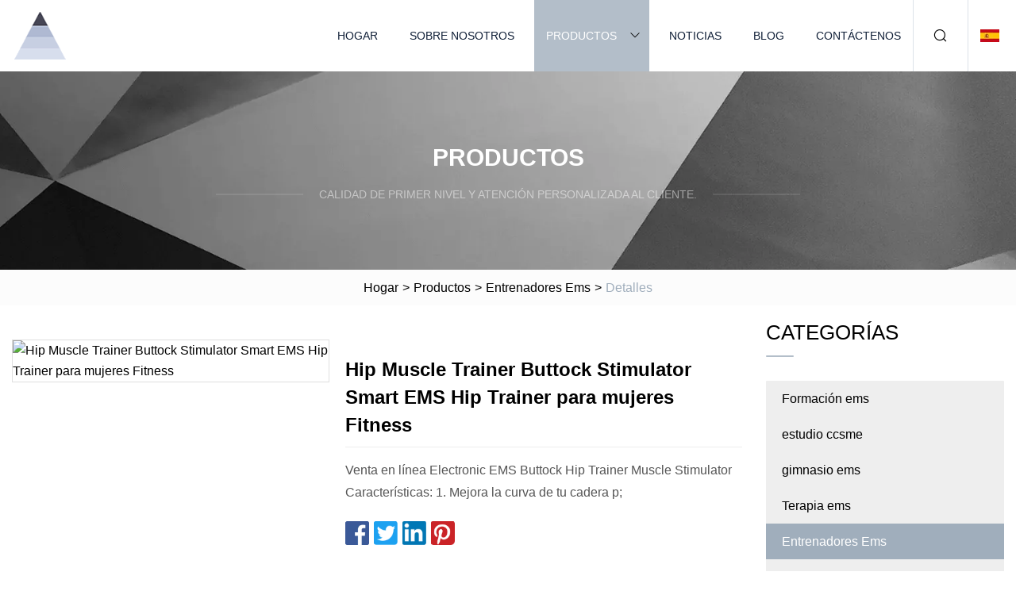

--- FILE ---
content_type: text/html; charset=utf-8
request_url: https://es.sjzgdyt.com/products/ahip-muscle-trainer-buttock-stimulator-smart-ems-hip-trainer-for-women-fitness.htm
body_size: 4816
content:
<!doctype html>
<html lang="es">
<head>
<meta charset="utf-8" />
<title>Hip Muscle Trainer Buttock Stimulator Smart EMS Hip Trainer para mujeres Fitness | Formación Co., Ltd de Chongqing Ems</title>
<meta name="description" content="Hip Muscle Trainer Buttock Stimulator Smart EMS Hip Trainer para mujeres Fitness" />
<meta name="keywords" content="Hip Muscle Trainer Buttock Stimulator Smart EMS Hip Trainer para mujeres Fitness" />
<meta name="viewport" content="width=device-width, initial-scale=1.0" />
<meta name="application-name" content="Formación Co., Ltd de Chongqing Ems" />
<meta name="twitter:card" content="summary" />
<meta name="twitter:title" content="Hip Muscle Trainer Buttock Stimulator Smart EMS Hip Trainer para mujeres Fitness | Formación Co., Ltd de Chongqing Ems" />
<meta name="twitter:description" content="Hip Muscle Trainer Buttock Stimulator Smart EMS Hip Trainer para mujeres Fitness" />
<meta name="twitter:image" content="https://es.sjzgdyt.com/uploads/s/6c91e9fba7f14f65a0b8195eb1833534.webp" />
<meta http-equiv="X-UA-Compatible" content="IE=edge" />
<meta property="og:site_name" content="Formación Co., Ltd de Chongqing Ems" />
<meta property="og:type" content="product" />
<meta property="og:title" content="Hip Muscle Trainer Buttock Stimulator Smart EMS Hip Trainer para mujeres Fitness | Formación Co., Ltd de Chongqing Ems" />
<meta property="og:description" content="Hip Muscle Trainer Buttock Stimulator Smart EMS Hip Trainer para mujeres Fitness" />
<meta property="og:url" content="https://es.sjzgdyt.com/products/ahip-muscle-trainer-buttock-stimulator-smart-ems-hip-trainer-for-women-fitness.htm" />
<meta property="og:image" content="https://es.sjzgdyt.com/uploads/s/6c91e9fba7f14f65a0b8195eb1833534.webp" />
<link href="https://es.sjzgdyt.com/products/ahip-muscle-trainer-buttock-stimulator-smart-ems-hip-trainer-for-women-fitness.htm" rel="canonical" />
<link href="https://es.sjzgdyt.com/uploadimg/icons1792951755.png" rel="shortcut icon" type="image/x-icon" />
<link href="https://es.sjzgdyt.com/themes/astra/toast.css" rel="stylesheet" />
<link href="https://es.sjzgdyt.com/themes/astra/grey/style.css" rel="stylesheet" />
<link href="https://es.sjzgdyt.com/themes/astra/grey/page.css" rel="stylesheet" />
<script type="application/ld+json">
[{
"@context": "https://schema.org/",
"@type": "BreadcrumbList",
"itemListElement": [{
"@type": "ListItem",
"name": "Hogar",
"position": 1,
"item": "https://es.sjzgdyt.com/"},{
"@type": "ListItem",
"name": "Productos",
"position": 2,
"item": "https://es.sjzgdyt.com/products.htm"},{
"@type": "ListItem",
"name": "Entrenadores Ems",
"position": 3,
"item": "https://es.sjzgdyt.com/ems-trainers.htm"},{
"@type": "ListItem",
"name": "Hip Muscle Trainer Buttock Stimulator Smart EMS Hip Trainer para mujeres Fitness",
"position": 4,
"item": "https://es.sjzgdyt.com/products/ahip-muscle-trainer-buttock-stimulator-smart-ems-hip-trainer-for-women-fitness.htm"
}]}]
</script>
<script type="text/javascript" src="//info.53hu.net/traffic.js?id=08a984h6ak"></script>
</head>
<body class="index">
<!-- header -->
<header>
  <div class="container">
    <div class="head-logo"><a href="https://es.sjzgdyt.com/" title="Formación Co., Ltd de Chongqing Ems"><img src="/uploadimg/1792951755.png" width="70" height="70" alt="Formación Co., Ltd de Chongqing Ems"><span>Formación Co., Ltd de Chongqing Ems</span></a></div>
    <div class="menu-btn"><em></em><em></em><em></em></div>
    <div class="head-content">
      <nav class="nav">
        <ul>
          <li><a href="https://es.sjzgdyt.com/">Hogar</a></li>
          <li><a href="https://es.sjzgdyt.com/about-us.htm">Sobre nosotros</a></li>
          <li class="active"><a href="https://es.sjzgdyt.com/products.htm">Productos</a><em class="iconfont icon-xiangxia"></em>
            <ul class="submenu">
              <li><a href="https://es.sjzgdyt.com/ems-training.htm">Formación ems</a></li>
              <li><a href="https://es.sjzgdyt.com/ems-studio.htm">estudio ccsme</a></li>
              <li><a href="https://es.sjzgdyt.com/ems-gym.htm">gimnasio ems</a></li>
              <li><a href="https://es.sjzgdyt.com/ems-therapy.htm">Terapia ems</a></li>
              <li><a href="https://es.sjzgdyt.com/ems-trainers.htm">Entrenadores Ems</a></li>
              <li><a href="https://es.sjzgdyt.com/ems-personal-trainer.htm">Entrenador personal ems</a></li>
              <li><a href="https://es.sjzgdyt.com/ems-suit.htm">traje ems</a></li>
              <li><a href="https://es.sjzgdyt.com/ems-body-suit.htm">traje de cuerpo ems</a></li>
              <li><a href="https://es.sjzgdyt.com/ems-suit-for-home-use.htm">Traje Ems para uso doméstico</a></li>
              <li><a href="https://es.sjzgdyt.com/ems-vest.htm">Chaleco ccsme</a></li>
              <li><a href="https://es.sjzgdyt.com/ems-underwear.htm">ropa interior ems</a></li>
              <li><a href="https://es.sjzgdyt.com/ems-machines.htm">máquinas ems</a></li>
              <li><a href="https://es.sjzgdyt.com/personal-home-training.htm">Entrenamiento personal en el hogar</a></li>
            </ul>
          </li>
          <li><a href="https://es.sjzgdyt.com/news.htm">Noticias</a></li>
          <li><a href="https://es.sjzgdyt.com/blog.htm">Blog</a></li>
          <li><a href="https://es.sjzgdyt.com/contact-us.htm">Contáctenos</a></li>
        </ul>
      </nav>
      <div class="head-search"><em class="iconfont icon-sousuo"></em></div>
      <div class="search-input">
        <input type="text" placeholder="Keyword" id="txtSearch" autocomplete="off">
        <div class="search-btn" onclick="SearchProBtn()"><em class="iconfont icon-sousuo" aria-hidden="true"></em></div>
      </div>
      <div class="languagelist">
        <div title="Language" class="languagelist-icon"><span>Language</span></div>
        <div class="languagelist-drop"><span class="languagelist-arrow"></span>
          <ul class="languagelist-wrap">
                            <li class="languagelist-active"><a href="https://es.sjzgdyt.com/products/ahip-muscle-trainer-buttock-stimulator-smart-ems-hip-trainer-for-women-fitness.htm"><img src="/themes/astra/images/language/es.png" width="24" height="16" alt="Español" title="es">Español </a></li>
                                    <li>
                                        <a href="https://www.sjzgdyt.com/products/ahip-muscle-trainer-buttock-stimulator-smart-ems-hip-trainer-for-women-fitness.htm">
                                            <img src="/themes/astra/images/language/en.png" width="24" height="16" alt="English" title="en">
                                            English
                                        </a>
                                    </li>
                                    <li>
                                        <a href="https://fr.sjzgdyt.com/products/ahip-muscle-trainer-buttock-stimulator-smart-ems-hip-trainer-for-women-fitness.htm">
                                            <img src="/themes/astra/images/language/fr.png" width="24" height="16" alt="Français" title="fr">
                                            Français
                                        </a>
                                    </li>
                                    <li>
                                        <a href="https://de.sjzgdyt.com/products/ahip-muscle-trainer-buttock-stimulator-smart-ems-hip-trainer-for-women-fitness.htm">
                                            <img src="/themes/astra/images/language/de.png" width="24" height="16" alt="Deutsch" title="de">
                                            Deutsch
                                        </a>
                                    </li>
                                    <li>
                                        <a href="https://it.sjzgdyt.com/products/ahip-muscle-trainer-buttock-stimulator-smart-ems-hip-trainer-for-women-fitness.htm">
                                            <img src="/themes/astra/images/language/it.png" width="24" height="16" alt="Italiano" title="it">
                                            Italiano
                                        </a>
                                    </li>
                                    <li>
                                        <a href="https://pt.sjzgdyt.com/products/ahip-muscle-trainer-buttock-stimulator-smart-ems-hip-trainer-for-women-fitness.htm">
                                            <img src="/themes/astra/images/language/pt.png" width="24" height="16" alt="Português" title="pt">
                                            Português
                                        </a>
                                    </li>
                                    <li>
                                        <a href="https://ja.sjzgdyt.com/products/ahip-muscle-trainer-buttock-stimulator-smart-ems-hip-trainer-for-women-fitness.htm"><img src="/themes/astra/images/language/ja.png" width="24" height="16" alt="日本語" title="ja"> 日本語</a>
                                    </li>
                                    <li>
                                        <a href="https://ko.sjzgdyt.com/products/ahip-muscle-trainer-buttock-stimulator-smart-ems-hip-trainer-for-women-fitness.htm"><img src="/themes/astra/images/language/ko.png" width="24" height="16" alt="한국어" title="ko"> 한국어</a>
                                    </li>
                                    <li>
                                        <a href="https://ru.sjzgdyt.com/products/ahip-muscle-trainer-buttock-stimulator-smart-ems-hip-trainer-for-women-fitness.htm"><img src="/themes/astra/images/language/ru.png" width="24" height="16" alt="Русский" title="ru"> Русский</a>
                                    </li>
                           
          </ul>
        </div>
      </div>
    </div>
  </div>
</header>
<main>
  <div class="inner-banner"><img src="/themes/astra/images/inner-banner.webp" alt="banner">
    <div class="inner-content">
      <div class="inner-title">Productos</div>
      <div class="inner-des"><em></em><span>Calidad de primer nivel y atención personalizada al cliente.</span><em></em></div>
    </div>
  </div>
  <div class="page-breadcrumbs"><a href="https://es.sjzgdyt.com/">Hogar</a> > <a href="/products.htm">Productos</a> > <a href="/ems-trainers.htm">Entrenadores Ems</a> > <span>Detalles</span></div>
  <div class="page-main page-flex page-products-details">
    <div class="container">
      <div class="page-content">
        <div class="preview-top">
          <div class="preview-container">
            <div class="small-box"><img src="/uploads/s/6c91e9fba7f14f65a0b8195eb1833534.webp" alt="Hip Muscle Trainer Buttock Stimulator Smart EMS Hip Trainer para mujeres Fitness" /></div>
          </div>
          <div class="preview-info">
            <div class="prodetails-top">
              <h1 class="prodetails-title">Hip Muscle Trainer Buttock Stimulator Smart EMS Hip Trainer para mujeres Fitness</h1>
              <div class="prodetails-text line5"> Venta en línea Electronic EMS Buttock Hip Trainer Muscle Stimulator Características: 1.  Mejora la curva de tu cadera p;</div>
              <div class="sharewrap"></div>
              <div class="prodetails-btn"><a href="javascript:void(0)" class="tosendinquiry">Enviar Consulta</a></div>
            </div>
          </div>
        </div>
        <div class="prodetails-content"><h5>Información básica</h5><table width="100%" border="1" cellpadding="0" cellspacing="0" class="table"><tbody><tr><td>N º de Modelo.</td><td>G-EMT05</td></tr><tr><td>Tipo</td><td>Máquina para adelgazar</td></tr><tr><td>Teoría</td><td>Estimulador de cadera EMS</td></tr><tr><td>Solicitud</td><td>Hogar</td></tr><tr><td>Portátil</td><td>Portátil</td></tr><tr><td>nombre del producto</td><td>Estimulador muscular de cadera</td></tr><tr><td>Función</td><td>Ejercicio Muscular</td></tr><tr><td>Color</td><td>Negro</td></tr><tr><td>Tamaño</td><td>26*19,5 cm</td></tr><tr><td>Característica</td><td>Respetuoso del medio ambiente</td></tr><tr><td>Certificado</td><td>CEISO</td></tr><tr><td>Muestra</td><td>Gratis (flete pagado)</td></tr><tr><td>OEM</td><td>Aceptar</td></tr><tr><td>Plazo de pago</td><td>Paypal.Western Union.T</td></tr><tr><td>Uso</td><td>Atención médica personal</td></tr><tr><td>Paquete de transporte</td><td>Caja</td></tr><tr><td>Especificación</td><td>1 pieza/caja</td></tr><tr><td>Origen</td><td>Henan, China</td></tr><tr><td>Capacidad de producción</td><td>1000</td></tr></tbody></table><h5>Descripción del Producto</h5>Venta en línea Electronic EMS Buttock Hip Trainer Muscle Stimulator<p><img src="/uploads/p/c675055c75aa471d9cc8011bbec3ee61.webp" alt="Hip Muscle Trainer Buttock Stimulator Smart EMS Hip Trainer for Women Fitness" width="1000px"></p> Características: 1.  Mejora la curva de tu cadera para crear una figura atractiva.2.  Utilizando la tecnología EMS, puede ejercitar y masajear de manera efectiva los músculos de las nalgas para lograr el fortalecimiento muscular.3.  El diseño de la almohadilla en forma de U ayuda a tensar la línea de soporte del masaje.4.  EMS transmite señales directamente a los músculos a través de la estimulación actual y promueve el movimiento muscular para lograr un efecto de elevación.5.  El controlador adopta tecnología de alta gama, pulso eléctrico conductivo, fuerza fuerte, delicado y sin hormigueo.6.  6 modos libres para ajustar, cumple con sus diferentes demandas.7.  Indicado para personas de larga vida sedentaria, falta de ejercicio, mucho tiempo para conducir, etc.8.  Almohadilla de gel segura y no tóxica, insípida, antialérgica y duradera.<br>Pasos de uso:<br>1. Attach the device onto the hip pad2. Remove the storage sheet3. Position the pads onto your hips when laying down4. Press the ON/INC button to turn on5. Press ↑ button to increase intensity to feel on both sides of your hip6. Flex and enjoy</div>
        <div class="pagelink">
          <div class="pagelink-item"><a href="/products/acustom-sublimation-printing-sportswear-bodysuit-powerlifting-weightlifting-singlet-suit.htm" title="Traje de camiseta de levantamiento de pesas de levantamiento de pesas de ropa deportiva de impresión de sublimación personalizada"><em></em><span>Anteriores</span></a></div>
          <div class="backlist"><a href="/products.htm"><em class="iconfont icon-caidan"></em><span>Volver a la lista</span></a></div>
          <div class="pagelink-item next"><a href="/products/ahomeuse-female-pelvis-correction-pelvic-floor-strength-muscle-ems-suit.htm" title="Homeuse Pelvis femenina Corrección Piso pélvico Fuerza Músculo EMS Traje"><em></em><span>Próximo</span></a></div>
        </div>
        <div class="recommend-products">
          <div class="page-title">También te puede interesar</div>
          <ul class="prolist">
            <li><a href="/products/apersonal-ems-fitness-home-training-suit-with-electrical-stimulation.htm" class="img lazy-wrap"><img data-src="/uploads/s/62d7b28cad244ffb879be2419f2eab29.webp" class="lazy" alt="Traje de entrenamiento personal EMS Fitness Home con estimulación eléctrica"><span class="lazy-load"></span></a>
              <div class="info"><a href="/products/apersonal-ems-fitness-home-training-suit-with-electrical-stimulation.htm#send" class="btn" rel="nofollow"><em class="iconfont icon-email-fill"></em></a>
              <a href="/products/apersonal-ems-fitness-home-training-suit-with-electrical-stimulation.htm" class="title">Traje de entrenamiento personal EMS Fitness Home con estimulación eléctrica</a></div>
            </li>            <li><a href="/products/asmart-cet-ret-tecar-wave-physical-therapy-machine-combines-electromagetic-shockwave-ems-electric-muscle-stimulation.htm" class="img lazy-wrap"><img data-src="/uploads/s/f02ddc0857764fe3aaf516887a402853.webp" class="lazy" alt="La máquina de fisioterapia Smart Cet Ret Tecar Wave combina la estimulación muscular eléctrica EMS de ondas de choque electromagnéticas"><span class="lazy-load"></span></a>
              <div class="info"><a href="/products/asmart-cet-ret-tecar-wave-physical-therapy-machine-combines-electromagetic-shockwave-ems-electric-muscle-stimulation.htm#send" class="btn" rel="nofollow"><em class="iconfont icon-email-fill"></em></a>
              <a href="/products/asmart-cet-ret-tecar-wave-physical-therapy-machine-combines-electromagetic-shockwave-ems-electric-muscle-stimulation.htm" class="title">La máquina de fisioterapia Smart Cet Ret Tecar Wave combina la estimulación muscular eléctrica EMS de ondas de choque electromagnéticas</a></div>
            </li>            <li><a href="/products/aems-muscle-electric-stimulation-instrument-for-home-use.htm" class="img lazy-wrap"><img data-src="/uploads/s/a80a5b4d68c846388f73e76a56b7fe95.webp" class="lazy" alt="Instrumento de estimulación eléctrica muscular EMS para uso doméstico"><span class="lazy-load"></span></a>
              <div class="info"><a href="/products/aems-muscle-electric-stimulation-instrument-for-home-use.htm#send" class="btn" rel="nofollow"><em class="iconfont icon-email-fill"></em></a>
              <a href="/products/aems-muscle-electric-stimulation-instrument-for-home-use.htm" class="title">Instrumento de estimulación eléctrica muscular EMS para uso doméstico</a></div>
            </li>          </ul>
        </div>
        <div class="send-inquiry" id="send">
          <div class="page-title">Enviar Consulta</div>
          <input type="hidden" name="domain" id="in-domain" value="es.sjzgdyt.com">
          <div class="feedback">
            <input type="text" placeholder="Phone or WhatsApp:" id="in-phone" name="phone">
            <input type="text" placeholder="Email:*" id="in-email" name="email">
            <textarea placeholder="Content:*" name="content" id="in-content"></textarea>
            <div class="sendbtn">
              <div class="sendnow" id="SubmitName" onclick="SendInquiry()"><em></em><span>Enviar ahora</span></div>
            </div>
          </div>
          <div id="feedbackForm"></div>
        </div>
      </div>
      <aside class="page-aside">
        <div class="page-title">Categorías</div>
        <div class="aside-category">
          <ul>
            <li><a href="/ems-training.htm">Formación ems</a></li>            <li><a href="/ems-studio.htm">estudio ccsme</a></li>            <li><a href="/ems-gym.htm">gimnasio ems</a></li>            <li><a href="/ems-therapy.htm">Terapia ems</a></li>			<li><a href="/ems-trainers.htm" class="act">Entrenadores Ems</a></li>            <li><a href="/ems-personal-trainer.htm">Entrenador personal ems</a></li>            <li><a href="/ems-suit.htm">traje ems</a></li>            <li><a href="/ems-body-suit.htm">traje de cuerpo ems</a></li>            <li><a href="/ems-suit-for-home-use.htm">Traje Ems para uso doméstico</a></li>            <li><a href="/ems-vest.htm">Chaleco ccsme</a></li>            <li><a href="/ems-underwear.htm">ropa interior ems</a></li>            <li><a href="/ems-machines.htm">máquinas ems</a></li>            <li><a href="/personal-home-training.htm">Entrenamiento personal en el hogar</a></li>          </ul>
        </div>
      </aside>
    </div>
  </div>
</main>
 
<!-- footer -->
<footer>
  <div class="container">
    <div class="foot-item">
      <div class="foot-title">Navegación</div>
      <ul>
        <li><a href="https://es.sjzgdyt.com/">Hogar</a></li>
        <li><a href="https://es.sjzgdyt.com/about-us.htm">Sobre nosotros</a></li>
        <li><a href="https://es.sjzgdyt.com/products.htm">Productos</a></li>
        <li><a href="https://es.sjzgdyt.com/news.htm">Noticias</a></li>
        <li><a href="https://es.sjzgdyt.com/blog.htm">Blog</a></li>
        <li><a href="https://es.sjzgdyt.com/contact-us.htm">Contáctenos</a></li>
        <li><a href="https://es.sjzgdyt.com/sitemap.xml">mapa del sitio</a></li>
        <li><a href="https://es.sjzgdyt.com/privacy-policy.htm">Privacy Policy</a></li>
      </ul>
    </div>
    <div class="foot-item foot-company">
      <div class="foot-title">Empresa socia</div>
      <ul>
<li><a href="https://es.abosedediesel.com/" target="_blank">Abusado diesel</a></li><li><a href="http://es.metal-craftworks.com/cabinet-category/dog-crate/" target="_blank">Se vende jaula para perros</a></li>      </ul>
    </div>
    <div class="foot-share"><a href="https://es.sjzgdyt.com/" rel="nofollow" title="facebook"><em class="iconfont icon-facebook"></em></a><a href="https://es.sjzgdyt.com/" rel="nofollow" title="linkedin"><em class="iconfont icon-linkedin"></em></a><a href="https://es.sjzgdyt.com/" rel="nofollow" title="twitter"><em class="iconfont icon-twitter-fill"></em></a><a href="https://es.sjzgdyt.com/" rel="nofollow" title="youtube"><em class="iconfont icon-youtube"></em></a><a href="https://es.sjzgdyt.com/" rel="nofollow" title="instagram"><em class="iconfont icon-instagram"></em></a><a href="https://es.sjzgdyt.com/" rel="nofollow" title="TikTok"><em class="iconfont icon-icon_TikTok"></em></a></div>
    <div class="foot-copyright">
      <p>Copyright &copy; es.sjzgdyt.com,Todos los derechos reservados.&nbsp;&nbsp;&nbsp;<a href="/cdn-cgi/l/email-protection#7f09161c0b100d3f0c1505181b060b511c1012" target="_blank"><span class="__cf_email__" data-cfemail="ee98878d9a819cae9d8494898a979ac08d8183">[email&#160;protected]</span></a></p>
    </div>
  </div>
  <div class="gotop"><span>TOP</span></div>
</footer>
 
<!-- script --> 
<script data-cfasync="false" src="/cdn-cgi/scripts/5c5dd728/cloudflare-static/email-decode.min.js"></script><script src="https://es.sjzgdyt.com/themes/astra/js/jquery3.6.1.js"></script>
<script src="https://es.sjzgdyt.com/themes/astra/js/vanilla-lazyload.js"></script>
<script src="https://es.sjzgdyt.com/themes/astra/js/style.js"></script>
<script src="https://es.sjzgdyt.com/themes/astra/js/page.js"></script>
<script src="https://es.sjzgdyt.com/themes/astra/js/toast.js"></script>
<script src="https://es.sjzgdyt.com/themes/astra/js/share.js"></script>
<script src="https://es.sjzgdyt.com/themes/astra/js/axios.min.js"></script>
<script src="https://es.sjzgdyt.com/themes/astra/js/contact.js"></script>
<script src="https://platform-api.sharethis.com/js/sharethis.js#property=5eec0fd89a302d0012ac463a&product=sop" type="text/javascript" async></script>
<script defer src="https://static.cloudflareinsights.com/beacon.min.js/vcd15cbe7772f49c399c6a5babf22c1241717689176015" integrity="sha512-ZpsOmlRQV6y907TI0dKBHq9Md29nnaEIPlkf84rnaERnq6zvWvPUqr2ft8M1aS28oN72PdrCzSjY4U6VaAw1EQ==" data-cf-beacon='{"version":"2024.11.0","token":"115775a3124d4529b58d4a5a44aac386","r":1,"server_timing":{"name":{"cfCacheStatus":true,"cfEdge":true,"cfExtPri":true,"cfL4":true,"cfOrigin":true,"cfSpeedBrain":true},"location_startswith":null}}' crossorigin="anonymous"></script>
</body>
</html>
